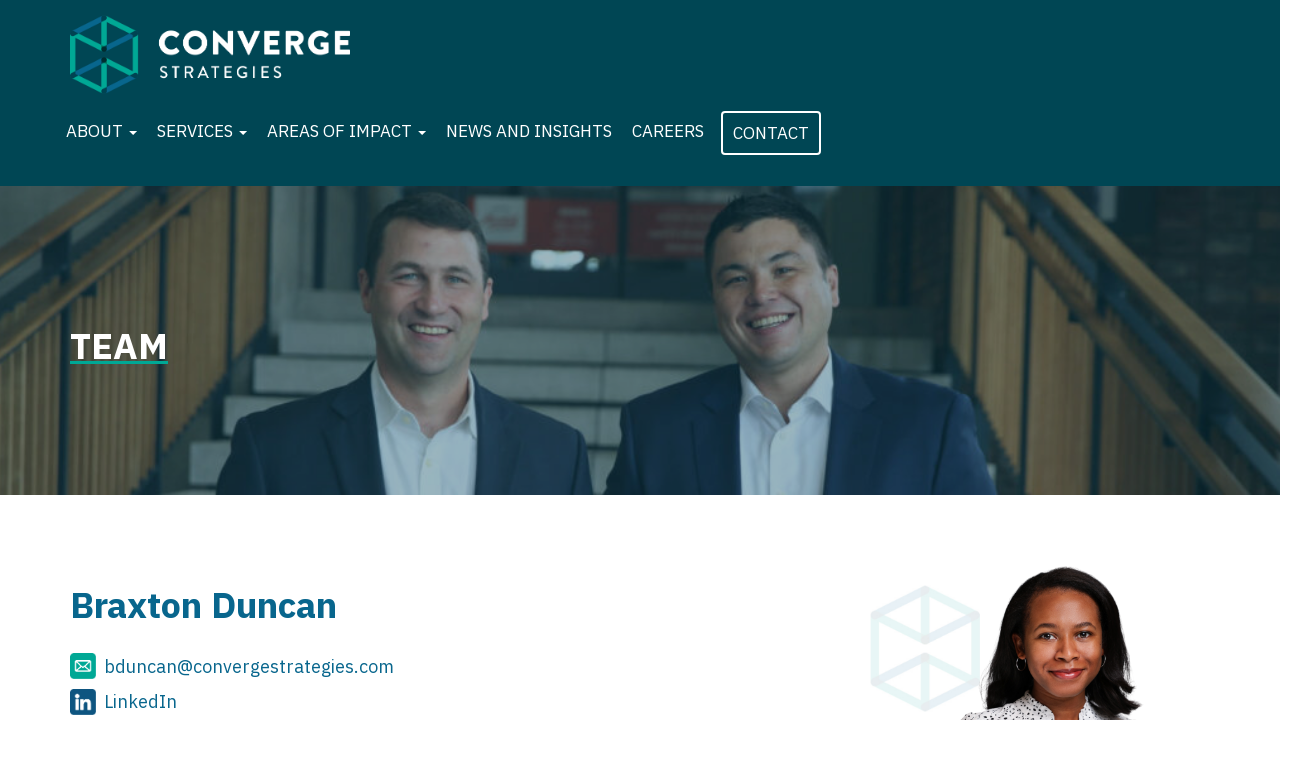

--- FILE ---
content_type: image/svg+xml
request_url: https://convergestrategies.com/wp-content/themes/converge/img/arrow-back.svg
body_size: -340
content:

<svg width="9.167px" height="10px" viewBox="0 0 9.167 10" version="1.1" xmlns="http://www.w3.org/2000/svg" xmlns:xlink="http://www.w3.org/1999/xlink">
    <g id="Page-1" stroke="none" stroke-width="1" fill="none" fill-rule="evenodd">
        <g id="arrow-back" transform="translate(4.5835, 5) scale(-1, 1) translate(-4.5835, -5)translate(0, 0)" fill="#00C2CB" fill-rule="nonzero">
            <polygon id="Polygon_4" transform="translate(4.5835, 5) rotate(90) translate(-4.5835, -5)" points="4.5835 0.4165 9.5835 9.5835 -0.4165 9.5835"></polygon>
        </g>
    </g>
</svg>